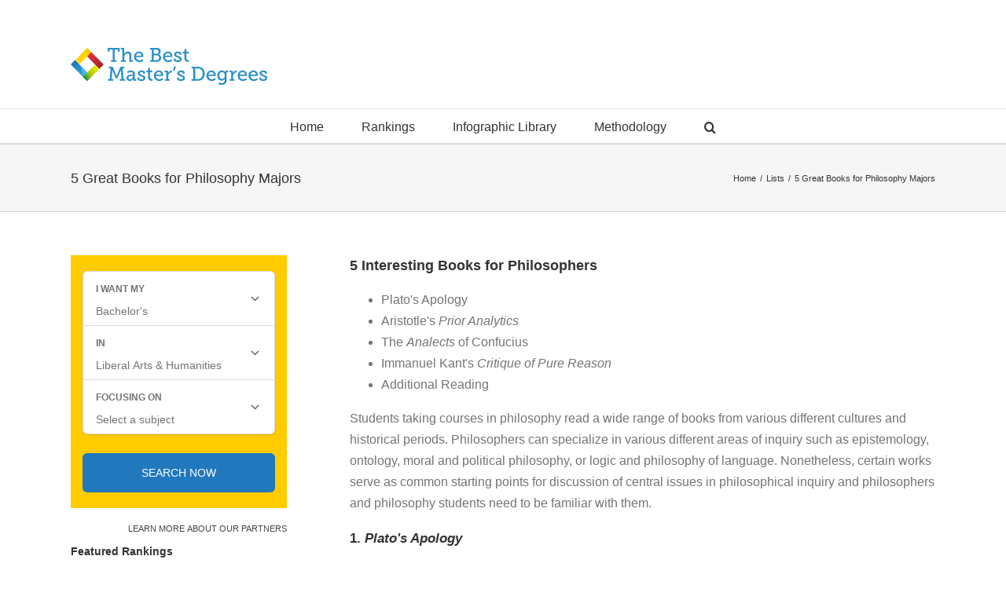

--- FILE ---
content_type: application/javascript
request_url: https://www.bestmastersdegrees.com/wp-content/themes/BestMastersDegrees/js/nofollow-edu.js?ver=6.8.3
body_size: -171
content:
document.addEventListener("DOMContentLoaded",()=>{const e=Array.prototype.slice.call(document.querySelectorAll("a"));if(!e.length)return;e.filter(function(e){return"string"==typeof e.href&&e.href.includes(".edu")}).forEach(function(e){return!(e=>e.hasAttribute("rel")&&"nofollow"===e.rel)(e)&&e.setAttribute("rel","nofollow")})});
